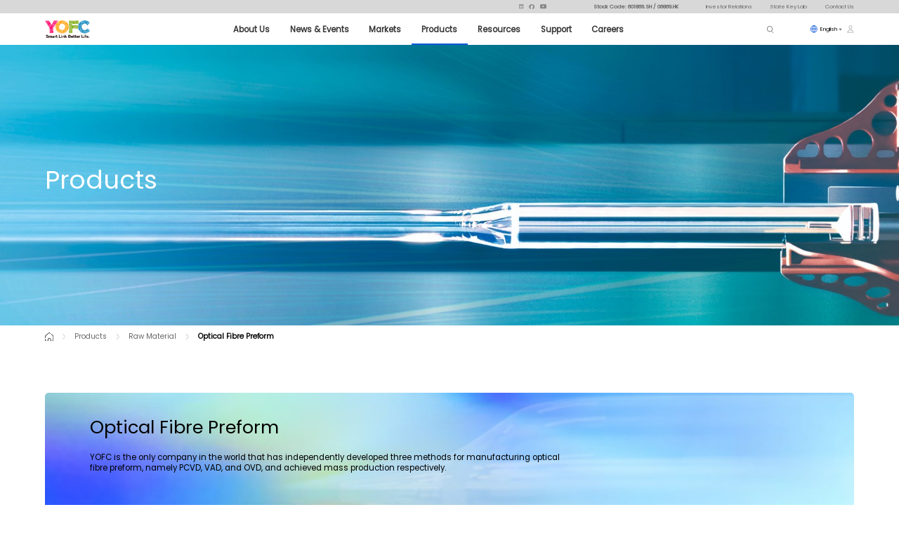

--- FILE ---
content_type: text/html; charset=utf-8
request_url: https://en.yofc.com/list/456.html
body_size: 13429
content:
<!DOCTYPE html>
<html>
<head>
    <!-- Google Tag Manager -->
<!--<script>(function(w,d,s,l,i){w[l]=w[l]||[];w[l].push({'gtm.start':
new Date().getTime(),event:'gtm.js'});var f=d.getElementsByTagName(s)[0],
j=d.createElement(s),dl=l!='dataLayer'?'&l='+l:'';j.async=true;j.src=
'https://www.googletagmanager.com/gtm.js?id='+i+dl;f.parentNode.insertBefore(j,f);
})(window,document,'script','dataLayer','GTM-KKRWRDN');</script>-->
<!-- End Google Tag Manager -->
	<meta charset="utf-8">
	<meta name="renderer" content="webkit">
	<meta http-equiv="X-UA-Compatible" content="IE=edge">
	<meta name="viewport" content="width=device-width,initial-scale=1.0,minimum-scale=1.0,maximum-scale=1.0,user-scalable=no">
	<meta name="format-detection" content="telephone=no">
	<meta name="apple-mobile-web-app-capable" content="yes">
	<meta name="apple-mobile-web-app-status-bar-style" content="black">
	<title>Optical Fibre Preform-YOFC | Smart Link  Better Life</title>
    <meta name="keywords" content="YOFC | Smart Link  Better Life">
    <meta name="description" content="YOFC | Smart Link  Better Life">
    <link rel="icon" type="image/png" href="/theme/2024_images/favicon.ico" sizes="32x32">
	<link rel="stylesheet" href="/theme/2024_css/animate.min.css">
    <link rel="stylesheet" href="/theme/2024_css/jquery.mmenu.all.css">
	<link rel="stylesheet" href="/theme/2024_css/swiper.min.css">
    <link rel="stylesheet" href="/theme/2024_css/common.css">
	<link rel="stylesheet" href="/theme/2024_css/inpage.css">
	<link rel="stylesheet" href="/theme/2024_css/ql_css.css">
	<script src="/theme/2024_js/jquery.min.js"></script>
	<script src="/theme/2024_js/common.js"></script>
	<script src="/theme/2024_js/swiper.min.js"></script>
	<script src="/theme/2024_js/swiper.animate.min.js"></script>
    <script src="/theme/2024_js/jquery.mmenu.min.all.js"></script>
	<script src="/theme/2024_layer/layer.js"></script>
	<script src="/theme/2024_js/wow.min.js"></script>
	<script src="/theme/2024_js/lenis.min.js"></script>
	<style>
		.inpage-banner .info{color: #fff;}
	</style>
<script>
(function record() {
  var xmlHttp = new XMLHttpRequest();
  xmlHttp.onreadystatechange = function() {
    if (xmlHttp.readyState == 4 && xmlHttp.status == 200) {
      var data = xmlHttp.responseText;
    }
  }
  xmlHttp.open("POST", "/index/ajax_record.html", true);
  xmlHttp.setRequestHeader("Content-type", "application/x-www-form-urlencoded");
  var params = "tid=456&aid=0&keyword=&url=https://en.yofc.com/list/456.html&referer=" + document.referrer
  xmlHttp.send(params);
})();
</script></head>
<!--./theme/list_products_yzb.html-->
<body>
    <!-- Google Tag Manager (noscript) -->
<noscript><iframe src="https://www.googletagmanager.com/ns.html?id=GTM-KKRWRDN" height="0" width="0" style="display:none;visibility:hidden"></iframe></noscript>
<!-- End Google Tag Manager (noscript) -->
	<div id="page">
		<script src="/public/js/Lodash/lodash.js"></script>
<!-- header -->
<header class="fz18">
	<div class="top">
		<div class="w1400">
		    <div class="social-share">
				<a class="item" href="https://linkedin.com/company/yangtze-optical-fibre-and-cable" target="_blank">
					<img class="icon linkedin" src="/theme/2024_images/icon_linkedin_colorful.svg" alt="">
				</a>
				<a class="item" href="https://www.facebook.com/Yangtze-Optical-Fibre-and-Cable-Joint-Stock-Limited-Company-1393078170749887/" target="_blank">
					<img class="icon facebook" src="/theme/2024_images/icon_facebook_colorful.svg" alt="">
				</a>
				<a class="item" href="https://www.youtube.com/@YOFC-FiberAndCable" target="_blank">
					<img class="icon youtube" src="/theme/2024_images/icon_youtube_colorful.svg" alt="">
				</a>
			</div>
			<div class="stock">Stock Code: 601869.SH / 06869.HK</div>
			<div class="entrance-links">
				<!--<a class="item" href="/list/27.html">Careers</a>-->
				<a class="item" href="/list/29.html">Investor Relations</a>
				<a class="item" href="/list/36.html">State Key Lab</a>
				<a class="item" href="/list/259.html">Contact Us</a>
			</div>
		</div>
	</div>
	<div class="bottom">
		<div class="w1400">
			<a class="menu-btn" href="#menu"><span></span><span></span><span></span></a>
			<div class="con-l">
				<a class="logo" href="/">
					<img src="/theme/2024_images/logo.png" alt="">
				</a>
			</div>
			<div class="con-m">
				<div class="nav-box" data-lenis-prevent>
					<ul class="nav-1st">
					    <!--<li class="">-->
    					<!--	<a href="/">Home</a>-->
    					<!--</li>-->
    											<li class="">
							<a href="/list/43.html">About Us</a>
														<div class="nav-2nd-full-screen fz18">
								<div class="pic">
									<em style="background-image: url(/theme/2024_images/header_nav_pic_about.jpg);"></em>
								</div>
								<div class="w1400">
                                	<div class="nav-2nd-box">
                                		<ul class="nav-2nd-column">
                                		                                    			<li>
                                				<a  href="/list/164.html">Company Profile</a>
                                				                                			</li>
                                			                                			<li>
                                				<a  href="/list/245.html">Ownership Structure</a>
                                				                                			</li>
                                			                                			<li>
                                				<a  href="/list/217.html">Our Brands</a>
                                				                                			</li>
                                			                                			<li>
                                				<a  href="/list/513.html">Our Business</a>
                                				                                			</li>
                                			                                			<li>
                                				<a  href="/list/218.html">Our Culture</a>
                                				                                			</li>
                                			                                		</ul>
                                		<ul class="nav-2nd-column">
                                		                                    			<li>
                                				<a  href="/list/166.html">Quality Management</a>
                                				                                			</li>
                                			                                			<li>
                                				<a  href="/list/219.html">Organisational Structure </a>
                                				                                			</li>
                                			                                			<li>
                                				<a  href="/list/220.html">Innovation<i class="arrow"></i></a>
                                				                                				<ul class="nav-3rd">
                                					                                					<li><a href="/list/221.html">R&D Center</a></li>
                                					                                					<li><a href="/list/222.html">Intellectual Property</a></li>
                                					                                				</ul>
                                				                                			</li>
                                			                                			<li>
                                				<a  href="/list/514.html">Our History</a>
                                				                                			</li>
                                			                                			<li>
                                				<a  href="/list/225.html">Sustainability<i class="arrow"></i></a>
                                				                                				<ul class="nav-3rd">
                                					                                					<li><a href="/list/226.html">Social Responsibility</a></li>
                                					                                					<li><a href="/list/227.html">Environmental Responsibility</a></li>
                                					                                					<li><a href="/list/228.html">ESG Report</a></li>
                                					                                					<li><a href="https://yofc-oss.oss-cn-beijing.aliyuncs.com/en/upload/20250611/YOFC%20Code%20of%20Business%20Conduct%20for%20Third%20Parties.pdf">Code of Business Conduct for Third Parties</a></li>
                                					                                				</ul>
                                				                                			</li>
                                			                                		</ul>
                                	</div>
                                </div>
							</div>
													</li>
												<li class="">
							<a href="/list/465.html">News & Events</a>
														<div class="nav-2nd-full-screen fz18">
								<div class="pic">
									<em style="background-image: url(/theme/2024_images/header_nav_pic_news.jpg);"></em>
								</div>
								<div class="w1400">
                                	<div class="nav-2nd-box">
                                		<ul class="nav-2nd-column">
                                		                                    			<li>
                                				<a  href="/list/465.html">News & Events Home</a>
                                				                                			</li>
                                			                                			<li>
                                				<a  href="/list/464.html">Events Calendar</a>
                                				                                			</li>
                                			                                			<li>
                                				<a  href="/list/45.html">YOFC News</a>
                                				                                			</li>
                                			                                			<li>
                                				<a  href="/list/212.html">Exhibition Report</a>
                                				                                			</li>
                                			                                		</ul>
                                		<ul class="nav-2nd-column">
                                		                                    			<li>
                                				<a  href="/list/459.html">Webinar</a>
                                				                                			</li>
                                			                                			<li>
                                				<a  href="/list/463.html">Video Library</a>
                                				                                			</li>
                                			                                			<li>
                                				<a  href="/list/184.html">Special Topic</a>
                                				                                			</li>
                                			                                		</ul>
                                	</div>
                                </div>
							</div>
													</li>
												<li class="">
							<a href="/list/517.html">Markets</a>
														<div class="nav-2nd-full-screen fz18">
								<div class="pic">
									<em style="background-image: url(/theme/2024_images/header_nav_pic_markets.jpg);"></em>
								</div>
								<div class="w1400">
                                	<div class="nav-2nd-box">
                                		<ul class="nav-2nd-column">
                                		                                    			<li>
                                				<a  href="/list/527.html">Telecom<i class="arrow"></i></a>
                                				                                				<ul class="nav-3rd">
                                					                                					<li><a href="/list/527.html">Telecom</a></li>
                                					                                					<li><a href="/list/528.html">FTTx</a></li>
                                					                                				</ul>
                                				                                			</li>
                                			                                			<li>
                                				<a  href="/list/529.html">Data communication<i class="arrow"></i></a>
                                				                                				<ul class="nav-3rd">
                                					                                					<li><a href="/list/529.html">Data Center</a></li>
                                					                                				</ul>
                                				                                			</li>
                                			                                			<li>
                                				<a  href="/list/530.html">Transportation<i class="arrow"></i></a>
                                				                                				<ul class="nav-3rd">
                                					                                					<li><a href="/list/530.html">Railway Solution</a></li>
                                					                                				</ul>
                                				                                			</li>
                                			                                			<li>
                                				<a  href="/list/531.html">Industrial Laser<i class="arrow"></i></a>
                                				                                				<ul class="nav-3rd">
                                					                                					<li><a href="/list/531.html">Industrial Laser</a></li>
                                					                                				</ul>
                                				                                			</li>
                                			                                		</ul>
                                		<ul class="nav-2nd-column">
                                		                                    			<li>
                                				<a  href="/list/532.html">Power Grid<i class="arrow"></i></a>
                                				                                				<ul class="nav-3rd">
                                					                                					<li><a href="/list/532.html">Power Cable Solution</a></li>
                                					                                					<li><a href="/list/533.html">Intelligent Industrial Control</a></li>
                                					                                				</ul>
                                				                                			</li>
                                			                                			<li>
                                				<a  href="/list/523.html">Submarine Communication<i class="arrow"></i></a>
                                				                                				<ul class="nav-3rd">
                                					                                					<li><a href="/list/534.html">Submarine Optical Cable</a></li>
                                					                                					<li><a href="/list/535.html">Submarine Cable</a></li>
                                					                                					<li><a href="/list/536.html">Marine Engineering</a></li>
                                					                                				</ul>
                                				                                			</li>
                                			                                			<li>
                                				<a  href="/list/537.html">Consumer<i class="arrow"></i></a>
                                				                                				<ul class="nav-3rd">
                                					                                					<li><a href="/list/537.html">Home Entertainment</a></li>
                                					                                				</ul>
                                				                                			</li>
                                			                                			<li>
                                				<a  href="/list/538.html">Materials<i class="arrow"></i></a>
                                				                                				<ul class="nav-3rd">
                                					                                					<li><a href="/list/538.html">Materials</a></li>
                                					                                				</ul>
                                				                                			</li>
                                			                                		</ul>
                                	</div>
                                </div>
							</div>
													</li>
												<li class="on">
							<a href="/list/17.html">Products</a>
														<div class="nav-2nd-full-screen fz18">
								<div class="pic">
									<em style="background-image: url(/theme/2024_images/header_nav_pic_products.jpg);"></em>
								</div>
								<div class="w1400">
                                	<div class="nav-2nd-box">
                                		<ul class="nav-2nd-column">
                                		                                    			<li>
                                				<a  href="/list/483.html">Cutting-Edge Product<i class="arrow"></i></a>
                                				                                				<ul class="nav-3rd">
                                					                                					<li><a href="/list/484.html">Cutting-Edge Product</a></li>
                                					                                				</ul>
                                				                                			</li>
                                			                                			<li>
                                				<a  href="/list/456.html">Raw Material<i class="arrow"></i></a>
                                				                                				<ul class="nav-3rd">
                                					                                					<li><a href="/list/456.html">Optical Fibre Preform</a></li>
                                					                                					<li><a href="/list/479.html">Coating</a></li>
                                					                                					<li><a href="/list/515.html">Silicon Tetrachloride</a></li>
                                					                                				</ul>
                                				                                			</li>
                                			                                			<li>
                                				<a  href="/list/18.html">Communication Optical Fibre<i class="arrow"></i></a>
                                				                                				<ul class="nav-3rd">
                                					                                					<li><a href="/list/56.html">Single-mode Fibre</a></li>
                                					                                					<li><a href="/list/57.html">Multimode Fibre</a></li>
                                					                                				</ul>
                                				                                			</li>
                                			                                			<li>
                                				<a  href="/list/19.html">Cable Product<i class="arrow"></i></a>
                                				                                				<ul class="nav-3rd">
                                					                                					<li><a href="/list/201.html">Air-blown Micro Cables for C-NET</a></li>
                                					                                					<li><a href="/list/202.html">Optical Cable for Route Shortage</a></li>
                                					                                					<li><a href="/list/203.html">Biologically Protective Optical Cables</a></li>
                                					                                					<li><a href="/list/204.html">Optical Cables for Distributed Base Stations</a></li>
                                					                                					<li><a href="/list/205.html">Optical Cables for Networks in Rural Areas</a></li>
                                					                                					<li><a href="/list/206.html">Optical Cables for Railway Transportation</a></li>
                                					                                					<li><a href="/list/207.html">All-dry Outdoor Optical Cables</a></li>
                                					                                					<li><a href="/list/208.html">Optical Cables for Vertical Wiring in Buildings</a></li>
                                					                                					<li><a href="/list/229.html">OPGW</a></li>
                                					                                				</ul>
                                				                                			</li>
                                			                                			<li>
                                				<a  href="/list/20.html">Specialty Fibre<i class="arrow"></i></a>
                                				                                				<ul class="nav-3rd">
                                					                                					<li><a href="/list/269.html">Specialty Fibres</a></li>
                                					                                					<li><a href="/list/270.html">Specialty Optical Fibre Components and Modules</a></li>
                                					                                					<li><a href="/list/430.html">Specialty Optical Assemblies and Modules</a></li>
                                					                                					<li><a href="/list/505.html">Optical Fibre Sensing System</a></li>
                                					                                				</ul>
                                				                                			</li>
                                			                                		</ul>
                                		<ul class="nav-2nd-column">
                                		                                    			<li>
                                				<a  href="/list/290.html">Submarine Cable<i class="arrow"></i></a>
                                				                                				<ul class="nav-3rd">
                                					                                					<li><a href="/list/291.html">Submarine Fibre-optic Cable Series</a></li>
                                					                                				</ul>
                                				                                			</li>
                                			                                			<li>
                                				<a  href="/list/21.html">Structured Cabling<i class="arrow"></i></a>
                                				                                				<ul class="nav-3rd">
                                					                                					<li><a href="/list/493.html">Data Center Solutions</a></li>
                                					                                					<li><a href="/list/492.html">Copper Structured Cabling Solutions</a></li>
                                					                                					<li><a href="/list/491.html">Fibre Optic Structured Cabling Solutions</a></li>
                                					                                				</ul>
                                				                                			</li>
                                			                                			<li>
                                				<a  href="/list/125.html">Optical Transceiver</a>
                                				                                			</li>
                                			                                			<li>
                                				<a  href="/list/54.html">Coaxial Cable<i class="arrow"></i></a>
                                				                                				<ul class="nav-3rd">
                                					                                					<li><a href="/list/139.html">RF Coaxial Cable</a></li>
                                					                                					<li><a href="/list/152.html">Leaky Coaxial Cable</a></li>
                                					                                					<li><a href="/list/155.html">Accessories for RF Coaxial Cable</a></li>
                                					                                					<li><a href="/list/171.html">Accessories for Leaky Coaxial Cable</a></li>
                                					                                				</ul>
                                				                                			</li>
                                			                                		</ul>
                                	</div>
                                </div>
							</div>
													</li>
												<li class="">
							<a href="/index/dcenter">Resources</a>
														<div class="nav-2nd-full-screen fz18">
								<div class="pic">
									<em style="background-image: url(/theme/2024_images/header_nav_pic_resources.jpg);"></em>
								</div>
								<div class="w1400">
                                	<div class="nav-2nd-box">
                                		<ul class="nav-2nd-column">
                                		                                    			<li>
                                				<a  href="https://en.yofc.com/index/dcenter">Knowledge Center</a>
                                				                                			</li>
                                			                                			<li>
                                				<a  href="/list/420.html">Success Cases</a>
                                				                                			</li>
                                			                                		</ul>
                                		<ul class="nav-2nd-column">
                                		                                    			<li>
                                				<a  href="/list/422.html">Leading Technologies</a>
                                				                                			</li>
                                			                                		</ul>
                                	</div>
                                </div>
							</div>
													</li>
												<li class="">
							<a href="/list/25.html">Support</a>
														<div class="nav-2nd-full-screen fz18">
								<div class="pic">
									<em style="background-image: url(/theme/2024_images/header_nav_pic_support.jpg);"></em>
								</div>
								<div class="w1400">
                                	<div class="nav-2nd-box">
                                		<ul class="nav-2nd-column">
                                		                                    			<li>
                                				<a  href="/list/25.html">Customer Service</a>
                                				                                			</li>
                                			                                		</ul>
                                		<ul class="nav-2nd-column">
                                		                                    			<li>
                                				<a  href="/list/52.html">Sales Network</a>
                                				                                			</li>
                                			                                		</ul>
                                	</div>
                                </div>
							</div>
													</li>
												<li class="">
							<a href="/list/546.html">Careers</a>
													</li>
											</ul>
				</div>
			</div>
			<div class="con-r">
				<div class="search-btn"></div>
				<div class="language-select">
					<div class="name"><img class="icon" src="/theme/2024_images/icon_language_blue.svg" alt=""><i>English</i></div>
					<ul class="list">
						<li><a href="https://www.yofc.com/" target="_blank">简体中文</a></li>
						<li><a href="https://www.yofc.com?tran=t" target="_blank">繁体中文</a></li>
						<!--<li><a href="https://en.yofc.com/" target="_blank">English</a></li>-->
						<li><a href="http://sp.yofc.com/" target="_blank">Español</a></li>
						<li><a href="http://fr.yofc.com/" target="_blank">Français</a></li>
						<li><a href="http://pt.yofc.com/" target="_blank">Portuguese</a></li>
					</ul>
				</div>
								<a class="login-btn" href="/index/nlogin/s/L2xpc3QvNDU2Lmh0bWw%3D.html">
				    <img class="icon" src="/theme/2024_images/icon_user_gray.svg" alt="">
				</a>
							</div>
		</div>
	</div>
</header>
<script>
function logout(){
	layer.load(1, {
	  shade: [0.1,'#fff'] //0.1透明度的白色背景
	});
	$.ajax({
	"type": "post",
	"url": "/ucenter/logout.html",			
	"success": function (e) {
		if(e ==1){
			location.reload();
		}else{
			layer.msg('Failed to log out, please try again later!');
		}				
	}
	})
}
	//PC导航
	$('.nav-1st > li').on('mouseenter',function(){
		if($(this).children('.nav-2nd').children('li').length != 0){
			$(this).children('.nav-2nd').stop().slideDown(100);
		}
		if($(this).children('.nav-2nd-full-screen').length != 0){
			$(this).children('.nav-2nd-full-screen').stop().slideDown(300);
		}
	})
	$('.nav-1st > li').on('mouseleave',function(){
		$(this).children('.nav-2nd').stop().slideUp(100);
		$(this).children('.nav-2nd-full-screen').stop().slideUp(300);
	})

	//导航二,三级导航展开判断
	$('.nav-2nd-box .nav-2nd-column > li').hover(
		function(){
			let this_nav_3rd = $(this).find('.nav-3rd');
			let this_nav_2nd = $(this).parent('.nav-2nd-column');
			if(this_nav_3rd.length > 0){
				this_nav_2nd.addClass('open');
			}
		},
		function(){
			let this_nav_2nd = $(this).parents('.nav-2nd-column');
			this_nav_2nd.removeClass('open');
		}
	)

	//滚动一定距离后，头部区域改变样式
	$(window).on('scroll',function(){
		var scroll = $(this).scrollTop();
		if(scroll > 0){
			$('header').addClass('fixed');
		}else if(scroll == 0){
			$('header').removeClass('fixed');
		}
	});
</script>

<!-- 手机侧边菜单 -->
<nav id="menu" style="display: none;">
	<ul>
		<li>
			<a href="javarscript:;"><img class="icon" src="/theme/2024_images/icon_language.svg" alt="">Language</a>
			<ul>
				<li><a href="https://www.yofc.com/" target="_blank">简体中文</a></li>
				<li><a href="https://www.yofc.com?tran=t" target="_blank">繁体中文</a></li>
				<!--<li><a href="https://en.yofc.com/" target="_blank">English</a></li>-->
				<li><a href="http://sp.yofc.com/" target="_blank">Español</a></li>
				<li><a href="http://fr.yofc.com/" target="_blank">Français</a></li>
				<li><a href="http://pt.yofc.com/" target="_blank">Portuguese</a></li>
			</ul>
		</li>
		<li>
			<a href="/">Home</a>
		</li>
        		<li>
			<a  href="/list/43.html">About Us</a>
						<ul>
								<li>
					<a  href="/list/164.html">Company Profile</a>
					<!-- Financial Reports [32] 不显示三级栏目 -->
									</li>
								<li>
					<a  href="/list/245.html">Ownership Structure</a>
					<!-- Financial Reports [32] 不显示三级栏目 -->
									</li>
								<li>
					<a  href="/list/217.html">Our Brands</a>
					<!-- Financial Reports [32] 不显示三级栏目 -->
									</li>
								<li>
					<a  href="/list/513.html">Our Business</a>
					<!-- Financial Reports [32] 不显示三级栏目 -->
									</li>
								<li>
					<a  href="/list/218.html">Our Culture</a>
					<!-- Financial Reports [32] 不显示三级栏目 -->
									</li>
								<li>
					<a  href="/list/166.html">Quality Management</a>
					<!-- Financial Reports [32] 不显示三级栏目 -->
									</li>
								<li>
					<a  href="/list/219.html">Organisational Structure </a>
					<!-- Financial Reports [32] 不显示三级栏目 -->
									</li>
								<li>
					<a  href="/list/220.html">Innovation</a>
					<!-- Financial Reports [32] 不显示三级栏目 -->
										<ul>
												<li>
							<a  href="/list/221.html">R&D Center</a>
							<!-- Social Responsibility [226] 显示四级栏目 -->
													</li>
												<li>
							<a  href="/list/222.html">Intellectual Property</a>
							<!-- Social Responsibility [226] 显示四级栏目 -->
													</li>
											</ul>
									</li>
								<li>
					<a  href="/list/514.html">Our History</a>
					<!-- Financial Reports [32] 不显示三级栏目 -->
									</li>
								<li>
					<a  href="/list/225.html">Sustainability</a>
					<!-- Financial Reports [32] 不显示三级栏目 -->
										<ul>
												<li>
							<a  href="/list/226.html">Social Responsibility</a>
							<!-- Social Responsibility [226] 显示四级栏目 -->
														<ul>
																<li><a  href="/list/466.html">Social Contributions</a></li>
																<li><a  href="/list/467.html">Employee Care</a></li>
																<li><a  href="/list/468.html">Sustainable Procurement</a></li>
																<li><a  href="/list/542.html">Anti-corruption and Anti-bribery</a></li>
															</ul>
													</li>
												<li>
							<a  href="/list/227.html">Environmental Responsibility</a>
							<!-- Social Responsibility [226] 显示四级栏目 -->
													</li>
												<li>
							<a  href="/list/228.html">ESG Report</a>
							<!-- Social Responsibility [226] 显示四级栏目 -->
													</li>
												<li>
							<a  href="https://yofc-oss.oss-cn-beijing.aliyuncs.com/en/upload/20250611/YOFC%20Code%20of%20Business%20Conduct%20for%20Third%20Parties.pdf">Code of Business Conduct for Third Parties</a>
							<!-- Social Responsibility [226] 显示四级栏目 -->
													</li>
											</ul>
									</li>
							</ul>
					</li>
				<li>
			<a  href="/list/465.html">News & Events</a>
						<ul>
								<li>
					<a  href="/list/465.html">News & Events Home</a>
					<!-- Financial Reports [32] 不显示三级栏目 -->
									</li>
								<li>
					<a  href="/list/464.html">Events Calendar</a>
					<!-- Financial Reports [32] 不显示三级栏目 -->
									</li>
								<li>
					<a  href="/list/45.html">YOFC News</a>
					<!-- Financial Reports [32] 不显示三级栏目 -->
									</li>
								<li>
					<a  href="/list/212.html">Exhibition Report</a>
					<!-- Financial Reports [32] 不显示三级栏目 -->
									</li>
								<li>
					<a  href="/list/459.html">Webinar</a>
					<!-- Financial Reports [32] 不显示三级栏目 -->
									</li>
								<li>
					<a  href="/list/463.html">Video Library</a>
					<!-- Financial Reports [32] 不显示三级栏目 -->
									</li>
								<li>
					<a  href="/list/184.html">Special Topic</a>
					<!-- Financial Reports [32] 不显示三级栏目 -->
									</li>
							</ul>
					</li>
				<li>
			<a  href="/list/517.html">Markets</a>
						<ul>
								<li>
					<a  href="/list/527.html">Telecom</a>
					<!-- Financial Reports [32] 不显示三级栏目 -->
										<ul>
												<li>
							<a  href="/list/527.html">Telecom</a>
							<!-- Social Responsibility [226] 显示四级栏目 -->
													</li>
												<li>
							<a  href="/list/528.html">FTTx</a>
							<!-- Social Responsibility [226] 显示四级栏目 -->
													</li>
											</ul>
									</li>
								<li>
					<a  href="/list/529.html">Data communication</a>
					<!-- Financial Reports [32] 不显示三级栏目 -->
										<ul>
												<li>
							<a  href="/list/529.html">Data Center</a>
							<!-- Social Responsibility [226] 显示四级栏目 -->
													</li>
											</ul>
									</li>
								<li>
					<a  href="/list/530.html">Transportation</a>
					<!-- Financial Reports [32] 不显示三级栏目 -->
										<ul>
												<li>
							<a  href="/list/530.html">Railway Solution</a>
							<!-- Social Responsibility [226] 显示四级栏目 -->
													</li>
											</ul>
									</li>
								<li>
					<a  href="/list/531.html">Industrial Laser</a>
					<!-- Financial Reports [32] 不显示三级栏目 -->
										<ul>
												<li>
							<a  href="/list/531.html">Industrial Laser</a>
							<!-- Social Responsibility [226] 显示四级栏目 -->
													</li>
											</ul>
									</li>
								<li>
					<a  href="/list/532.html">Power Grid</a>
					<!-- Financial Reports [32] 不显示三级栏目 -->
										<ul>
												<li>
							<a  href="/list/532.html">Power Cable Solution</a>
							<!-- Social Responsibility [226] 显示四级栏目 -->
													</li>
												<li>
							<a  href="/list/533.html">Intelligent Industrial Control</a>
							<!-- Social Responsibility [226] 显示四级栏目 -->
													</li>
											</ul>
									</li>
								<li>
					<a  href="/list/523.html">Submarine Communication</a>
					<!-- Financial Reports [32] 不显示三级栏目 -->
										<ul>
												<li>
							<a  href="/list/534.html">Submarine Optical Cable</a>
							<!-- Social Responsibility [226] 显示四级栏目 -->
													</li>
												<li>
							<a  href="/list/535.html">Submarine Cable</a>
							<!-- Social Responsibility [226] 显示四级栏目 -->
													</li>
												<li>
							<a  href="/list/536.html">Marine Engineering</a>
							<!-- Social Responsibility [226] 显示四级栏目 -->
													</li>
											</ul>
									</li>
								<li>
					<a  href="/list/537.html">Consumer</a>
					<!-- Financial Reports [32] 不显示三级栏目 -->
										<ul>
												<li>
							<a  href="/list/537.html">Home Entertainment</a>
							<!-- Social Responsibility [226] 显示四级栏目 -->
													</li>
											</ul>
									</li>
								<li>
					<a  href="/list/538.html">Materials</a>
					<!-- Financial Reports [32] 不显示三级栏目 -->
										<ul>
												<li>
							<a  href="/list/538.html">Materials</a>
							<!-- Social Responsibility [226] 显示四级栏目 -->
													</li>
											</ul>
									</li>
							</ul>
					</li>
				<li>
			<a  href="/list/17.html">Products</a>
						<ul>
								<li>
					<a  href="/list/483.html">Cutting-Edge Product</a>
					<!-- Financial Reports [32] 不显示三级栏目 -->
										<ul>
												<li>
							<a  href="/list/484.html">Cutting-Edge Product</a>
							<!-- Social Responsibility [226] 显示四级栏目 -->
													</li>
											</ul>
									</li>
								<li>
					<a  href="/list/456.html">Raw Material</a>
					<!-- Financial Reports [32] 不显示三级栏目 -->
										<ul>
												<li>
							<a  href="/list/456.html">Optical Fibre Preform</a>
							<!-- Social Responsibility [226] 显示四级栏目 -->
													</li>
												<li>
							<a  href="/list/479.html">Coating</a>
							<!-- Social Responsibility [226] 显示四级栏目 -->
													</li>
												<li>
							<a  href="/list/515.html">Silicon Tetrachloride</a>
							<!-- Social Responsibility [226] 显示四级栏目 -->
													</li>
											</ul>
									</li>
								<li>
					<a  href="/list/18.html">Communication Optical Fibre</a>
					<!-- Financial Reports [32] 不显示三级栏目 -->
										<ul>
												<li>
							<a  href="/list/56.html">Single-mode Fibre</a>
							<!-- Social Responsibility [226] 显示四级栏目 -->
													</li>
												<li>
							<a  href="/list/57.html">Multimode Fibre</a>
							<!-- Social Responsibility [226] 显示四级栏目 -->
													</li>
											</ul>
									</li>
								<li>
					<a  href="/list/19.html">Cable Product</a>
					<!-- Financial Reports [32] 不显示三级栏目 -->
										<ul>
												<li>
							<a  href="/list/201.html">Air-blown Micro Cables for C-NET</a>
							<!-- Social Responsibility [226] 显示四级栏目 -->
													</li>
												<li>
							<a  href="/list/202.html">Optical Cable for Route Shortage</a>
							<!-- Social Responsibility [226] 显示四级栏目 -->
													</li>
												<li>
							<a  href="/list/203.html">Biologically Protective Optical Cables</a>
							<!-- Social Responsibility [226] 显示四级栏目 -->
													</li>
												<li>
							<a  href="/list/204.html">Optical Cables for Distributed Base Stations</a>
							<!-- Social Responsibility [226] 显示四级栏目 -->
													</li>
												<li>
							<a  href="/list/205.html">Optical Cables for Networks in Rural Areas</a>
							<!-- Social Responsibility [226] 显示四级栏目 -->
													</li>
												<li>
							<a  href="/list/206.html">Optical Cables for Railway Transportation</a>
							<!-- Social Responsibility [226] 显示四级栏目 -->
													</li>
												<li>
							<a  href="/list/207.html">All-dry Outdoor Optical Cables</a>
							<!-- Social Responsibility [226] 显示四级栏目 -->
													</li>
												<li>
							<a  href="/list/208.html">Optical Cables for Vertical Wiring in Buildings</a>
							<!-- Social Responsibility [226] 显示四级栏目 -->
													</li>
												<li>
							<a  href="/list/229.html">OPGW</a>
							<!-- Social Responsibility [226] 显示四级栏目 -->
													</li>
											</ul>
									</li>
								<li>
					<a  href="/list/20.html">Specialty Fibre</a>
					<!-- Financial Reports [32] 不显示三级栏目 -->
										<ul>
												<li>
							<a  href="/list/269.html">Specialty Fibres</a>
							<!-- Social Responsibility [226] 显示四级栏目 -->
													</li>
												<li>
							<a  href="/list/270.html">Specialty Optical Fibre Components and Modules</a>
							<!-- Social Responsibility [226] 显示四级栏目 -->
													</li>
												<li>
							<a  href="/list/430.html">Specialty Optical Assemblies and Modules</a>
							<!-- Social Responsibility [226] 显示四级栏目 -->
													</li>
												<li>
							<a  href="/list/505.html">Optical Fibre Sensing System</a>
							<!-- Social Responsibility [226] 显示四级栏目 -->
													</li>
											</ul>
									</li>
								<li>
					<a  href="/list/290.html">Submarine Cable</a>
					<!-- Financial Reports [32] 不显示三级栏目 -->
										<ul>
												<li>
							<a  href="/list/291.html">Submarine Fibre-optic Cable Series</a>
							<!-- Social Responsibility [226] 显示四级栏目 -->
													</li>
											</ul>
									</li>
								<li>
					<a  href="/list/21.html">Structured Cabling</a>
					<!-- Financial Reports [32] 不显示三级栏目 -->
										<ul>
												<li>
							<a  href="/list/493.html">Data Center Solutions</a>
							<!-- Social Responsibility [226] 显示四级栏目 -->
													</li>
												<li>
							<a  href="/list/492.html">Copper Structured Cabling Solutions</a>
							<!-- Social Responsibility [226] 显示四级栏目 -->
													</li>
												<li>
							<a  href="/list/491.html">Fibre Optic Structured Cabling Solutions</a>
							<!-- Social Responsibility [226] 显示四级栏目 -->
													</li>
											</ul>
									</li>
								<li>
					<a  href="/list/125.html">Optical Transceiver</a>
					<!-- Financial Reports [32] 不显示三级栏目 -->
									</li>
								<li>
					<a  href="/list/54.html">Coaxial Cable</a>
					<!-- Financial Reports [32] 不显示三级栏目 -->
										<ul>
												<li>
							<a  href="/list/139.html">RF Coaxial Cable</a>
							<!-- Social Responsibility [226] 显示四级栏目 -->
													</li>
												<li>
							<a  href="/list/152.html">Leaky Coaxial Cable</a>
							<!-- Social Responsibility [226] 显示四级栏目 -->
													</li>
												<li>
							<a  href="/list/155.html">Accessories for RF Coaxial Cable</a>
							<!-- Social Responsibility [226] 显示四级栏目 -->
													</li>
												<li>
							<a  href="/list/171.html">Accessories for Leaky Coaxial Cable</a>
							<!-- Social Responsibility [226] 显示四级栏目 -->
													</li>
											</ul>
									</li>
							</ul>
					</li>
				<li>
			<a  href="/index/dcenter">Resources</a>
						<ul>
								<li>
					<a  href="https://en.yofc.com/index/dcenter">Knowledge Center</a>
					<!-- Financial Reports [32] 不显示三级栏目 -->
									</li>
								<li>
					<a  href="/list/420.html">Success Cases</a>
					<!-- Financial Reports [32] 不显示三级栏目 -->
									</li>
								<li>
					<a  href="/list/422.html">Leading Technologies</a>
					<!-- Financial Reports [32] 不显示三级栏目 -->
									</li>
							</ul>
					</li>
				<li>
			<a  href="/list/25.html">Support</a>
						<ul>
								<li>
					<a  href="/list/25.html">Customer Service</a>
					<!-- Financial Reports [32] 不显示三级栏目 -->
									</li>
								<li>
					<a  href="/list/52.html">Sales Network</a>
					<!-- Financial Reports [32] 不显示三级栏目 -->
									</li>
							</ul>
					</li>
				<li>
			<a  href="/list/546.html">Careers</a>
						<ul>
								<li>
					<a  href="/list/546.html">Social Recruitment</a>
					<!-- Financial Reports [32] 不显示三级栏目 -->
									</li>
								<li>
					<a  href="/list/27.html">Why YOFC</a>
					<!-- Financial Reports [32] 不显示三级栏目 -->
									</li>
								<li>
					<a  href="/list/238.html">What We Offer</a>
					<!-- Financial Reports [32] 不显示三级栏目 -->
										<ul>
												<li>
							<a  href="/list/238.html">Training Mechanism</a>
							<!-- Social Responsibility [226] 显示四级栏目 -->
													</li>
												<li>
							<a  href="/list/239.html">Motivation Mechanism</a>
							<!-- Social Responsibility [226] 显示四级栏目 -->
													</li>
											</ul>
									</li>
								<li>
					<a  href="/list/216.html">Meet Our People</a>
					<!-- Financial Reports [32] 不显示三级栏目 -->
									</li>
							</ul>
					</li>
				<li>
			<a  href="/list/29.html">Investor Relations</a>
						<ul>
								<li>
					<a  href="/list/126.html">Corporate Governance</a>
					<!-- Financial Reports [32] 不显示三级栏目 -->
										<ul>
												<li>
							<a  href="/list/126.html">CG Introduction</a>
							<!-- Social Responsibility [226] 显示四级栏目 -->
													</li>
												<li>
							<a  href="/list/127.html">Shareholders’ General Meeting</a>
							<!-- Social Responsibility [226] 显示四级栏目 -->
													</li>
												<li>
							<a  href="/list/128.html">Board of Directors</a>
							<!-- Social Responsibility [226] 显示四级栏目 -->
													</li>
												<li>
							<a  href="/list/129.html">Board of Supervisors</a>
							<!-- Social Responsibility [226] 显示四级栏目 -->
													</li>
												<li>
							<a  href="/list/130.html">Rules & Regulations</a>
							<!-- Social Responsibility [226] 显示四级栏目 -->
													</li>
											</ul>
									</li>
								<li>
					<a  href="/list/131.html">Equity Information</a>
					<!-- Financial Reports [32] 不显示三级栏目 -->
										<ul>
												<li>
							<a  href="/list/131.html">H Share</a>
							<!-- Social Responsibility [226] 显示四级栏目 -->
													</li>
												<li>
							<a  href="/list/132.html">A Share</a>
							<!-- Social Responsibility [226] 显示四级栏目 -->
													</li>
											</ul>
									</li>
								<li>
					<a  href="/list/32.html">Financial Reports</a>
					<!-- Financial Reports [32] 不显示三级栏目 -->
									</li>
								<li>
					<a  href="/list/33.html">Announcements</a>
					<!-- Financial Reports [32] 不显示三级栏目 -->
									</li>
								<li>
					<a  href="/list/138.html">Investors' Activities</a>
					<!-- Financial Reports [32] 不显示三级栏目 -->
										<ul>
												<li>
							<a  href="/list/138.html">Subscribe</a>
							<!-- Social Responsibility [226] 显示四级栏目 -->
													</li>
											</ul>
									</li>
								<li>
					<a  href="/list/35.html">Contact Us</a>
					<!-- Financial Reports [32] 不显示三级栏目 -->
									</li>
							</ul>
					</li>
				<li>
			<a  href="/list/36.html">State Key Lab</a>
						<ul>
								<li>
					<a  href="/list/37.html">Lab Profile</a>
					<!-- Financial Reports [32] 不显示三级栏目 -->
									</li>
								<li>
					<a  href="/list/38.html">Research Orientation</a>
					<!-- Financial Reports [32] 不显示三级栏目 -->
									</li>
								<li>
					<a  href="/list/39.html">Research Platform</a>
					<!-- Financial Reports [32] 不显示三级栏目 -->
									</li>
								<li>
					<a  href="/list/40.html">Open Subjects</a>
					<!-- Financial Reports [32] 不显示三级栏目 -->
									</li>
								<li>
					<a  href="/list/41.html">Latest Trends</a>
					<!-- Financial Reports [32] 不显示三级栏目 -->
									</li>
								<li>
					<a  href="/list/42.html">Postdoctors Workstation</a>
					<!-- Financial Reports [32] 不显示三级栏目 -->
									</li>
							</ul>
					</li>
				<li>
			<a  href="/list/256.html">Site Map</a>
					</li>
				<li>
			<a  href="/list/257.html">Legal Notes</a>
					</li>
				<li>
			<a  href="/list/259.html">Contact Us</a>
					</li>
			</ul>
</nav>

<!-- 头部搜索栏 -->
<div class="header-search-box fz16">
	<div class="w1400">
		<div class="close-btn">×</div>
		<form class="search-wrap" action="/index/keysearch.html" onsubmit="return checktopsearchForm();">
			<input class="input-text fz18 ksearch" type="search"  id="topsearchinput" name="keyword" value="" autocomplete='off' placeholder="Enter keywords to search"><em class="line"></em>
			<ul class="list noinput">
				<div class="name">History Search</div>
							</ul>
			<ul class="list hasinput"></ul>
		</form>
		<div class="hot-words">
			<span class="name">HOT:</span>
						<a href="/index/keysearch.html?keyword=5G">5G</a>
						<a href="/index/keysearch.html?keyword=FarBand">FarBand</a>
					</div>
	</div>
</div>
<script>
	function checktopsearchForm(){
		var keyword = $("#topsearchinput").val();
		if(keyword ==''){
			$("#topsearchinput").focus();return false;
		}
	}

	//头部搜索栏，展开&收起
	$('.search-btn').on('click',function(){
		$('.header-search-box').addClass('open');
	})
	$('.header-search-box .close-btn').on('click',function(){
		$('.header-search-box').removeClass('open');
	})
	//搜索区，搜索结果列表显示&隐藏
	$('.search-wrap .input-text').on('focus',function(){
		var inputValue = $(this).val();
		if(inputValue.length == 0){
			//没有输入的情况下展示历史搜索记录
			var historyKeywrod = '';
			if(historyKeywrod){
				$(this).parent().children('.noinput').slideDown(100);
			}
		}
	})
	
	//$(".search-wrap .input-text").on('blur',function(){
	//	$(this).parent().children('.list').slideUp(100);
	//})
	
	$('.search-wrap').on('click',function(){
		event.stopPropagation();  //阻止点击事件冒泡
	})
	$(document).on('click',function(){
		$('.search-wrap .list').slideUp(100);
	})
	
	//有搜索内容时，边输入边搜索
	$('.ksearch').on('input propertychange', _.debounce(ajaxGetKeyword, 400));
	function ajaxGetKeyword(){
		var html = '';
        searchval = $.trim($("input[name='keyword']").val());
        var postUrl = "/index/ajaxgetkeyword.html";
        if(searchval !== ''){
			//有搜索内容时，开始ajax搜索
			$.ajax({
				"type": "post",
				"url": postUrl,
				"data": {'searchval':searchval},				
				"success": function (data) {
					console.log(data);
					if(data !=''){
						$('.hasinput').html(data);
						
						$('.noinput').slideUp(100);
						$('.hasinput').slideDown(100);
					}else{
						$('.hasinput').html('');
						$('.noinput').slideUp(100);
						$('.hasinput').slideUp(100);
					}
				}
			});
        }else{
		   $('.hasinput').slideUp(100);
           $('.noinput').slideDown(100);
		}
	}
	
	//$('.search-wrap .input-text').on('input propertychange',function(){
	//	var inputValue = $(this).val();
	//	if(inputValue.length > 0){
	//		$(this).parent().children('.list').slideDown(100);
	//	}else{
	//		$(this).parent().children('.list').slideUp(100);
	//	}
	//})

</script>
		
		<div class="inpage-banner">
			<div class="bg" style="background-image: url(/theme/2024_images/inpage_banner_product2.jpg)"></div>
			<div class="w1400">
				<div class="info">
					<h1 class="tit fz56">Products</h1>
				</div>
			</div>
		</div>

		<div class="inpage-nav-wrap">
	<div class="top">
		<div class="w1400">
			<div class="bread fz16">
	<img class="icon icon-home" src="/theme/2024_images/icon_home.svg" alt="" style="cursor:pointer">
	<a href="/list/17.html">Products</a><a href="/list/456.html">Raw Material</a><a href="/list/456.html">Optical Fibre Preform</a></div>
<script>
    $('.icon-home').click(function(){
        location="/"
    })
</script>
		</div>
	</div>
	
		<div class="middle">
		<div class="w1400">
			<div class="top-sub-nav nav-1st-sub">
			    				<a class="item" href="/list/483.html">Cutting-Edge Product</a>
								<a class="item" href="/list/456.html">Raw Material</a>
								<a class="item" href="/list/18.html">Communication Optical Fibre</a>
								<a class="item" href="/list/19.html">Cable Product</a>
								<a class="item" href="/list/20.html">Specialty Fibre</a>
								<a class="item" href="/list/290.html">Submarine Cable</a>
								<a class="item" href="/list/21.html">Structured Cabling</a>
								<a class="item" href="/list/125.html">Optical Transceiver</a>
								<a class="item" href="/list/54.html">Coaxial Cable</a>
							</div>
			<!-- 只有Social Responsibility[226]有四级栏目 -->
						<div class="top-sub-nav nav-3rd-sub">
			    				<a class="item" href="/list/456.html">Optical Fibre Preform</a>
								<a class="item" href="/list/479.html">Coating</a>
								<a class="item" href="/list/515.html">Silicon Tetrachloride</a>
							</div>
						
		</div>
	</div>
	
	<div class="bottom">
		<div class="w1400">
			<!--<div class="top-nav-swiper-box">
				<div class="top-nav-swiper fz18">
					<div class="swiper-wrapper">
					    						<div class="swiper-slide">
							<a href="/list/483.html">Cutting-Edge Product</a>
						</div>
												<div class="swiper-slide on">
							<a href="/list/456.html">Raw Material</a>
						</div>
												<div class="swiper-slide">
							<a href="/list/18.html">Communication Optical Fibre</a>
						</div>
												<div class="swiper-slide">
							<a href="/list/19.html">Cable Product</a>
						</div>
												<div class="swiper-slide">
							<a href="/list/20.html">Specialty Fibre</a>
						</div>
												<div class="swiper-slide">
							<a href="/list/290.html">Submarine Cable</a>
						</div>
												<div class="swiper-slide">
							<a href="/list/21.html">Structured Cabling</a>
						</div>
												<div class="swiper-slide">
							<a href="/list/125.html">Optical Transceiver</a>
						</div>
												<div class="swiper-slide">
							<a href="/list/54.html">Coaxial Cable</a>
						</div>
											</div>
				</div>
				<div class="btn prev-btn"></div>
				<div class="btn next-btn"></div>
			</div>-->
			<!--{#if $fatherInfo && $fatherInfo['pid']!=0}-->
			
			<!-- 这些栏目默认展开子栏目 -->
					</div>
	</div>
</div>
<script>
	//头部导航栏
	var topNavSwiper = new Swiper ('.top-nav-swiper', {
		slidesPerView: 6,
		speed: 800,
		spaceBetween: 0,
		threshold: 20,
		navigation: {
			nextEl: '.top-nav-swiper-box .next-btn',
			prevEl: '.top-nav-swiper-box .prev-btn',
		},
	})
	
	let topNavSwiperSlideLength = $('.top-nav-swiper .swiper-slide').length;

	if(topNavSwiperSlideLength > 6){
		//若swiper-slide个数大于6时，为避免最后一个无法点击，添加一个空swiper-slide到最后
		topNavSwiper.appendSlide('<div class="swiper-slide"></div>');
	}else{
		$('.top-nav-swiper').addClass('no-mask');
	}
	
	function topNavSlideTo(swiperName,index){
		swiperName.slideTo(index);
	}
	for(let i = 0; i < $('.top-nav-swiper .swiper-slide').length; i++){
		if($('.top-nav-swiper .swiper-slide').eq(i).hasClass('on')){
			topNavSlideTo(topNavSwiper,i);
		}
	}
	
	//面包屑导航，子栏目展开&收起
	$('.inpage-nav-wrap .bread a').on('mouseenter',function(){
		let i = $(this).index();
		$('.inpage-nav-wrap .middle .top-sub-nav').eq(i-1).addClass('show').siblings().removeClass('show');
	})
	$('.inpage-nav-wrap .bread a').on('mouseleave',function(e){
		let relatedTarget = $(e.relatedTarget);
		if(!relatedTarget.hasClass('item')){
			$('.inpage-nav-wrap .middle .top-sub-nav').removeClass('show');
		}
	})
	$('.inpage-nav-wrap .middle').on('mouseleave',function(){
		$('.inpage-nav-wrap .middle .top-sub-nav').removeClass('show');
	})
</script>
		
		<div class="inpage-container yzb-page">
			<div class="part1">
				<div class="w1400">
					<div class="product-type-intro" style="background-image: url(/theme/2024_images/yzb_top_intro_bg.jpg);">
						<div class="tit fz40">Optical Fibre Preform</div>
						<div class="txt fz18">YOFC is the only company in the world that has independently developed three methods for manufacturing optical fibre preform, namely PCVD, VAD, and OVD, and achieved mass production respectively.</div>
					</div>
				</div>
			</div>
			<div class="part2">
				<div class="w1400">
					<div class="con-l">
						<div class="inpage-title">
							<div class="name fz40">Product Characteristics</div>
						</div>
						<img class="icon" src="/theme/2024_images/icon_yzb_page_title.svg" alt="">
					</div>
					<div class="con-r">
						<ul class="folding-list">
							<li class="open">
								<div class="title">
									<div class="name fz40">Dimension</div>
									<div class="fold-btn"></div>
								</div>
								<div class="content">
									<div class="yzb-character-info">
										<div class="con-l">
											<div class="pic"><em style="background-image: url(/theme/2024_images/yzb_img1.jpg);"></em></div>
										</div>
										<div class="con-r">
											<div class="txt">YOFC is one of the main suppliers of preforms in the world with different categories like G.652 and G.657 preforms and dimensions as follows:</div>
											<div class="table-scroll-box">
												<table>
													<tr class="title">
														<td></td>
														<td>Diameter</td>
														<td>Length</td>
													</tr>
													<tr>
														<td>Typical</td>
														<td>150/180/200mm</td>
														<td>1500mm~3000mm</td>
													</tr>
													<tr>
														<td>Customized</td>
														<td>80mm~190mm</td>
														<td>1000mm~3000mm</td>
													</tr>
												</table>
											</div>
										</div>
									</div>
								</div>
							</li>
							<li>
								<div class="title">
									<div class="name fz40">Quality</div>
									<div class="fold-btn"></div>
								</div>
								<div class="content">
									<div class="yzb-character-info">
										<div class="txt">High efficiency and output ratio, customized dimension, low attenuation, and uniform MFD and dispersion properties.</div>
									</div>
								</div>
							</li>
							<li>
								<div class="title">
									<div class="name fz40">Service</div>
									<div class="fold-btn"></div>
								</div>
								<div class="content">
									<div class="yzb-character-info">
										<div class="txt">YOFC always provides technical support to help customers to optimize the utilization ratio of preform by decades of manufacturing experiences in the industry.</div>
									</div>
								</div>
							</li>
						</ul>
					</div>
				</div>
			</div>
			<div class="part3">
				<div class="yzb-video-info-swiper">
					<div class="swiper-wrapper">
						<div class="swiper-slide">
							<div class="wrap">
								<div class="title fz40">Plasma Chemical Vapor<br> Deposition(PCVD)</div>
								<div class="pic video-box" data-video="https://yofc-oss.oss-cn-beijing.aliyuncs.com/en/upload/20201231/PCVD%20%20Process.mp4">
									<em style="background-image: url(/theme/2024_images/video_cover_PCVD.jpg);"></em>
									<div class="video-info">
										<div class="tit fz56">How PCVD Works</div>
										<div class="txt">Plasma Chemical Vapor Deposition</div>
										<div class="tips">Watch the video</div>
									</div>
								</div>
								<div class="intro">PCVD is a plasma chemical vapor deposition process, where microwave is used to excite raw-material gas inside quartz substrate tube into plasma state, then chemical vapor deposition proceeds to form a homogeneous transparent glass layer on the inner wall of the tube, and eventually the tube with depositions is collapsed into a solid core rod through heating and negative pressure. PCVD has inherent advantages such as the precision control and high raw material utilization with regard to optical fibre preforms, and thus is more suitable for the production of core rods for optical fibre preforms with complex RI profile and higher technical requirements.</div>
							</div>
						</div>
						<div class="swiper-slide">
							<div class="wrap">
								<div class="title fz40">Vapor Axial Deposition(VAD)</div>
								<div class="pic video-box" data-video="https://yofc-oss.oss-cn-beijing.aliyuncs.com/en/upload/20201231/VAD%20Process.mp4">
									<em style="background-image: url(/theme/2024_images/video_cover_VAD.jpg);"></em>
									<div class="video-info">
										<div class="tit fz56">How VAD Works</div>
										<div class="txt">Vapor Axial Deposition</div>
										<div class="tips">Watch the video</div>
									</div>
								</div>
								<div class="intro">VAD is a vapor axial deposition process, where oxyhydrogen flame is used as the heat source to transform raw-material gas into glass powder, then the powder is dehydrated and sintered at high temperature to obtain a uniform, transparent master core rod, and eventually VAD core rod in proper size is formed through heating and stretching. Due to its high deposition rate and flexible doping control, VAD is superior in producing core rods for single-mode optical fibre preforms with simple RI profile.</div>
							</div>
						</div>
						<div class="swiper-slide">
							<div class="wrap">
								<div class="title fz40">Outside Vapor<br> Deposition(OVD)</div>
								<div class="pic video-box" data-video="https://yofc-oss.oss-cn-beijing.aliyuncs.com/en/upload/20201231/OVD%20%20Process.mp4">
									<em style="background-image: url(/theme/2024_images/video_cover_OVD.jpg);"></em>
									<div class="video-info">
										<div class="tit fz56">How OVD Works</div>
										<div class="txt">Outside Vapor Deposition</div>
										<div class="tips">Watch the video</div>
									</div>
								</div>
								<div class="intro">OVD is an outside vapor deposition process similar to VAD. In OVD process, oxyhydrogen flame is used as the heat source to transform raw-material gas into glass powder, then the powder is dehydrated and sintered at high temperature to obtain uniform, transparent quartz rods. OVD has a very high deposition rate, but the doping control is complicated. It is mostly used to deposit undoped optical fibre preform cladding or high-purity quartz materials.</div>
							</div>
						</div>
						<div class="swiper-slide">
							<div class="wrap">
								<div class="title fz40">Preform Fibre Drawing</div>
								<div class="pic video-box" data-video="https://yofc-oss.oss-cn-beijing.aliyuncs.com/en/upload/20201231/Drawing.mp4">
									<em style="background-image: url(/theme/2024_images/video_cover_PFD.jpg);"></em>
									<div class="video-info">
										<div class="tit fz56">How Fibre Drawing Works</div>
										<div class="txt">Preform Fibre Drawing</div>
										<div class="tips">Watch the video</div>
									</div>
								</div>
								<div class="intro">Fibre drawing is a process where an optical fibre preform is drawn into a quartz fibre with a diameter of only 0.125 mm at a temperature above 2000 ℃, and then an optical fibre with a diameter of 0.25 mm that is covered with plastic coating is formed through such steps as annealing, cooling, coating, curing, twisting, and winding. In production, an optical fibre preform can be continuously drawn for 2 to 3 days, as a result of which a 10,000km-long optical fibre can be produced.</div>
							</div>
						</div>
					</div>
					<div class="swiper-pagination"></div>
					<div class="btn prev-btn"></div>
					<div class="btn next-btn"></div>
				</div>
				<script>
					//预制棒视频信息轮播
					var yzbVideoInfoSwiper = new Swiper('.yzb-video-info-swiper', {
						slidesPerView: 1,
						spaceBetween: 0,
						speed: 1000,
						autoHeight: true,
						autoplay: {
							delay: 5000,
							disableOnInteraction: false,
						},
						pagination: {
							el: '.swiper-pagination',
							clickable: true,
						},
						navigation: {
							nextEl: '.next-btn',
							prevEl: '.prev-btn',
						},
					})
					$('.yzb-video-info-swiper').on('mouseenter',function(){
						yzbVideoInfoSwiper.autoplay.stop();
					})
					$('.yzb-video-info-swiper').on('mouseleave',function(){
						yzbVideoInfoSwiper.autoplay.start();
					})
				</script>
			</div>
		</div>
		
		<!-- footer -->
<footer>
	<div class="top">
		<div class="w1400">
			<a class="logo" href="/">
				<img src="/theme/2024_images/logo.png" alt="">
			</a>
			<div class="social-share">
				<div class="tit">CONTACT US</div>
				<ul class="list">
					<li>
						<a href="https://linkedin.com/company/yangtze-optical-fibre-and-cable" target="_blank">
							<img class="icon linkedin" src="/theme/2024_images/icon_linkedin_colorful.svg" alt="">
						</a>
					</li>
					<li>
						<a href="https://www.facebook.com/Yangtze-Optical-Fibre-and-Cable-Joint-Stock-Limited-Company-1393078170749887/" target="_blank">
							<img class="icon facebook" src="/theme/2024_images/icon_facebook_colorful.svg" alt="">
						</a>
					</li>
					<li>
						<a href="https://www.youtube.com/@YOFC-FiberAndCable" target="_blank">
							<img class="icon youtube" src="/theme/2024_images/icon_youtube_colorful.svg" alt="">
						</a>
					</li>
				</ul>
			</div>
		</div>
	</div>
	<div class="middle">
		<div class="w1400">
			<div class="bottom-nav">
				<ul class="nav-1st">
				    				    <li>
						<a class="tit fz18" href="/list/43.html"  target="_blank">About Us</a>
												<ul class="nav-2nd">
						    							<li><a target="_blank" href="/list/164.html">Company Profile</a></li>
														<li><a target="_blank" href="/list/245.html">Ownership Structure</a></li>
														<li><a target="_blank" href="/list/217.html">Our Brands</a></li>
														<li><a target="_blank" href="/list/513.html">Our Business</a></li>
														<li><a target="_blank" href="/list/218.html">Our Culture</a></li>
														<li><a target="_blank" href="/list/166.html">Quality Management</a></li>
														<li><a target="_blank" href="/list/219.html">Organisational Structure </a></li>
														<li><a target="_blank" href="/list/220.html">Innovation</a></li>
														<li><a target="_blank" href="/list/514.html">Our History</a></li>
														<li><a target="_blank" href="/list/225.html">Sustainability</a></li>
													</ul>
											</li>
									    <li>
						<a class="tit fz18" href="/list/465.html"  target="_blank">News & Events</a>
												<ul class="nav-2nd">
						    							<li><a target="_blank" href="/list/465.html">News & Events Home</a></li>
														<li><a target="_blank" href="/list/464.html">Events Calendar</a></li>
														<li><a target="_blank" href="/list/45.html">YOFC News</a></li>
														<li><a target="_blank" href="/list/212.html">Exhibition Report</a></li>
														<li><a target="_blank" href="/list/459.html">Webinar</a></li>
														<li><a target="_blank" href="/list/463.html">Video Library</a></li>
														<li><a target="_blank" href="/list/184.html">Special Topic</a></li>
													</ul>
											</li>
									    <li>
						<a class="tit fz18" href="/list/517.html"  target="_blank">Markets</a>
												<ul class="nav-2nd">
						    							<li><a target="_blank" href="/list/527.html">Telecom</a></li>
														<li><a target="_blank" href="/list/529.html">Data communication</a></li>
														<li><a target="_blank" href="/list/530.html">Transportation</a></li>
														<li><a target="_blank" href="/list/531.html">Industrial Laser</a></li>
														<li><a target="_blank" href="/list/532.html">Power Grid</a></li>
														<li><a target="_blank" href="/list/523.html">Submarine Communication</a></li>
														<li><a target="_blank" href="/list/537.html">Consumer</a></li>
														<li><a target="_blank" href="/list/538.html">Materials</a></li>
													</ul>
											</li>
									    <li>
						<a class="tit fz18" href="/list/17.html"  target="_blank">Products</a>
												<ul class="nav-2nd">
						    							<li><a target="_blank" href="/list/483.html">Cutting-Edge Product</a></li>
														<li><a target="_blank" href="/list/456.html">Raw Material</a></li>
														<li><a target="_blank" href="/list/18.html">Communication Optical Fibre</a></li>
														<li><a target="_blank" href="/list/19.html">Cable Product</a></li>
														<li><a target="_blank" href="/list/20.html">Specialty Fibre</a></li>
														<li><a target="_blank" href="/list/290.html">Submarine Cable</a></li>
														<li><a target="_blank" href="/list/21.html">Structured Cabling</a></li>
														<li><a target="_blank" href="/list/125.html">Optical Transceiver</a></li>
														<li><a target="_blank" href="/list/54.html">Coaxial Cable</a></li>
													</ul>
											</li>
									    <li>
						<a class="tit fz18" href="/index/dcenter"  target="_blank">Resources</a>
												<ul class="nav-2nd">
						    							<li><a target="_blank" href="https://en.yofc.com/index/dcenter">Knowledge Center</a></li>
														<li><a target="_blank" href="/list/420.html">Success Cases</a></li>
														<li><a target="_blank" href="/list/422.html">Leading Technologies</a></li>
													</ul>
											</li>
									    <li>
						<a class="tit fz18" href="/list/25.html"  target="_blank">Support</a>
											</li>
									    <li>
						<a class="tit fz18" href="/list/546.html"  target="_blank">Careers</a>
											</li>
									    <li>
						<a class="tit fz18" href="/list/29.html"  target="_blank">Investor Relations</a>
											</li>
									
				</ul>
			</div>
		</div>
	</div>
	<div class="bottom">
		<div class="w1400">
			<div class="con-l">
				<div class="cr" data-wow-offset="0">
					<span>Copyright @ 2026 Yangtze Optical Fibre and Cable Joint Stock Limited Company</span>
					<span>
						<a href="https://beian.miit.gov.cn/" target="_blank">鄂ICP备05003375号-1</a>
					</span>
				</div>
			</div>
			<div class="con-m">
				<div class="other-links" data-wow-offset="0">
					<a href="/list/259.html">Contact Us</a>
					<a href="/list/257.html">Legal Notes</a>
					<a href="/list/256.html">Site Map</a>
				</div>
			</div>
			<div class="con-m2">
				<div class="custom-select" data-wow-offset="0">
					<div class="name">Related Links</div>
					<ul class="list" data-lenis-prevent>
						<!--<li><a  href="https://www.poly.com.cn/polyen/1839.html" target="_blank">China Poly Group Corporation Limited</a></li>-->
						<li><a  href="https://www.sinohx.com/en" target="_blank">China Huaxin Post and Telecom Technologies Co.,Ltd.</a></li>
						<li><a  href="https://www.ycig.com/" target="_blank">Wuhan Yangtze Communications Industry Group Co.,Ltd</a></li>
						<!--<li><a  href="https://nl.prysmian.com/draka" target="_blank">Draka Comteq B.V</a></li>-->
						<li><a  href="https://www.everprotech.com/" target="_blank">EverPro Technologies Company Limited</a></li>
						<li><a  href="https://en.everfoton.com/" target="_blank">Everfoton Technologies Corporation Limited</a></li>
						<li><a  href="https://www.yosc.com.cn/" target="_blank">Yangtze (Wuhan) Optical System Corporation</a></li>
						<li><a  href="https://www.rfsworld.com/" target="_blank">Radio Frequency Systems GmbH</a></li>
						<li><a  href="https://en.cnsunstar.com/" target="_blank">Sunstar Communication Technology Company Limited</a></li>
						<li><a  href="https://en.broadex-tech.com/" target="_blank">EverProX Technologies Co.,Ltd.</a></li>
					</ul>
				</div>
			</div>
			<div class="con-r">
				<div class="back-top" data-wow-offset="0"></div>
			</div>
		</div>
	</div>
</footer>

<script>
	//页面平滑滚动
	const lenis = new Lenis()

	function raf(time) {
		lenis.raf(time)
		requestAnimationFrame(raf)
	}

	requestAnimationFrame(raf)
</script>

<script>
	//添加内容显示动效
	// header
	$('header .logo img,header > .w1400 > .con-r').addClass('animated fadeInDown');
	$('.nav-box .nav-1st > li > a').addClass('animated fadeInRight');
	for(var i = 0; i < $('.nav-box .nav-1st > li').length; i++){
		$('.nav-box .nav-1st > li > a').eq(i).css({
			'animation-delay': 0.06 * i + 's'
		});
	}

	//footer
	$('footer .logo img,footer .social-share,footer .cr,footer .other-links,footer .back-top').addClass('wow fadeInUp');
	$('footer .bottom-nav .nav-1st > li').addClass('wow fadeInRight');
	for(var i = 0; i < $('footer .bottom-nav .nav-1st > li').length; i++){
		$('footer .bottom-nav .nav-1st > li').eq(i).css({
			'animation-delay': 0.1 * i + 's'
		});
	}
	
	//内页公共部分
	$('.inpage-title,.index-more-btn,.brief,.inpage-banner .info .tit,.inpage-banner .info .txt,.folding-content').addClass('wow fadeInUp');
</script>
	</div>

	<!-- 黑色遮罩层 -->
<div class="black-layer" style="display: none;"></div>
<!-- 弹窗-视频 -->
<div class="popup-video" style="display: none;">
	<div class="close-btn">×</div>
	<video id="my-video" controls="true" controlslist="nodownload" src=""></video>
</div>
<script>
	//打开&关闭视频弹窗
	var video = document.getElementById('my-video');
	$(document).on('click','.video-list li,.video-box,.my-video-box',function(){
		var dataVideo = $(this).attr('data-video');
		if(dataVideo){
			$('.popup-video').css({'display': 'block'})
			$('.black-layer').css({'display': 'block'})
			video.setAttribute('src',dataVideo);
			video.load();
			video.play();
		}else{
			layer.msg('no video');
		}
	})
	$('.popup-video .close-btn').on('click',function(){
		$('.popup-video').css({'display': 'none'})
		$('.black-layer').css({'display': 'none'})
		video.pause();
	})
	//禁止右键下载
	// $(document).on('contextmenu',function(){ 
	// 	return false; 
	// });
</script>

	<script>
		//添加内容显示动效
		$('.product-type-intro,.yzb-page .part2 .w1400 > .con-l .icon,.folding-list,.yzb-video-info-swiper').addClass('wow fadeInUp');
	</script>
</body>
</html>

--- FILE ---
content_type: image/svg+xml
request_url: https://en.yofc.com/theme/2024_images/icon_linkedin_colorful.svg
body_size: 2081
content:
<svg xmlns="http://www.w3.org/2000/svg" xmlns:xlink="http://www.w3.org/1999/xlink" fill="none" version="1.1" width="20" height="20" viewBox="0 0 20 20"><g><g><path d="M20,18C20,19.1034,19.0925,20,17.9872,20L2.0128,20C0.907504,20,0,19.1034,0,18L0,2C0,0.896552,0.907504,0,2.0128,0L17.9872,0C19.1041,0,20,0.896552,20,2L20,18Z" fill="#006699" fill-opacity="1" style="mix-blend-mode:passthrough"/></g><g><g><path d="M6.446947890625,4.88482828125C6.446947890625,5.62045828125,5.904897890625,6.21815828125,5.005307890625,6.21815828125C4.163393890625,6.21815828125,3.621337890625,5.62045828125,3.621337890625,4.88482828125C3.621337670648,4.13770128125,4.186459890625,3.56298828125,5.051447890625,3.56298828125C5.904897890625,3.56298828125,6.435417890625001,4.13770128125,6.446947890625,4.88482828125ZM3.690536390625,15.82738828125L3.690536390625,7.26413828125L6.354687890625,7.26413828125L6.354687890625,15.81588828125L3.690536390625,15.81588828125L3.690536390625,15.82738828125Z" fill="#FFFFFF" fill-opacity="1" style="mix-blend-mode:passthrough"/></g><g><path d="M7.9577783454284665,9.999876809158325C7.9577783454284665,8.930906809158325,7.923178645428467,8.045853809158325,7.888579845428467,7.275738809158325L10.206739845428467,7.275738809158325L10.333599845428466,8.459646809158325L10.379729845428468,8.459646809158325C10.725729845428466,7.8964288091583255,11.590709845428467,7.080336809158325,13.032349845428467,7.080336809158325C14.785379845428466,7.080336809158325,16.100159845428465,8.252746809158324,16.100159845428465,10.769986809158326L16.100159845428465,15.827466809158325L13.436009845428467,15.827466809158325L13.436009845428467,11.080336809158325C13.436009845428467,9.976886809158325,13.055409845428468,9.229766809158326,12.086629845428467,9.229766809158326C11.348509845428467,9.229766809158326,10.910259845428467,9.735506809158325,10.714189845428468,10.229766809158326C10.644999845428467,10.402176809158325,10.621929845428467,10.655046809158325,10.621929845428467,10.896426809158324L10.621929845428467,15.827466809158325L7.9577783454284665,15.827466809158325L7.9577783454284665,9.999876809158325Z" fill="#FFFFFF" fill-opacity="1" style="mix-blend-mode:passthrough"/></g></g></g></svg>

--- FILE ---
content_type: image/svg+xml
request_url: https://en.yofc.com/theme/2024_images/icon_youtube_colorful.svg
body_size: 806
content:
<svg xmlns="http://www.w3.org/2000/svg" xmlns:xlink="http://www.w3.org/1999/xlink" fill="none" version="1.1" width="28" height="20" viewBox="0 0 28 20"><g><g><path d="M27.4204,3.1213C27.1008,1.89572,26.1525,0.924565,24.9443,0.594876Q22.7596,0,14.0035,0Q5.24736,0,3.0592,0.594876C1.858,0.920982,0.906171,1.88855,0.58304,3.1213Q0,5.3503,0,9.99821Q0,14.6497,0.58304,16.8787C0.902659,18.1043,1.85098,19.0754,3.0592,19.4051Q5.24736,20,14,20Q22.7596,20,24.9408,19.4051C26.142,19.079,27.0938,18.1115,27.4169,16.8787Q28,14.6497,28,10.0018Q28.0035,5.3503,27.4204,3.1213Z" fill-rule="evenodd" fill="#FF0000" fill-opacity="1" style="mix-blend-mode:passthrough"/></g><g><path d="M10.99920654296875,13.573372390747071L18.14006654296875,9.498292390747071L10.99920654296875,5.42662239074707L10.99920654296875,13.573372390747071Z" fill-rule="evenodd" fill="#FFFFFF" fill-opacity="1" style="mix-blend-mode:passthrough"/></g></g></svg>

--- FILE ---
content_type: image/svg+xml
request_url: https://en.yofc.com/theme/2024_images/icon_home.svg
body_size: 1272
content:
<svg xmlns="http://www.w3.org/2000/svg" xmlns:xlink="http://www.w3.org/1999/xlink" fill="none" version="1.1" width="18" height="19.1346435546875" viewBox="0 0 18 19.1346435546875"><g><g><path d="M9.00306,1.2692395546875002L11.0543,2.8740935546875L11.6705,2.0864935546875003L9.0037,0.000047554687499951065L0,7.0298035546875L0,11.6889435546875L1,11.6889435546875L1,7.5177435546875L9.00306,1.2692395546875002Z" fill-rule="evenodd" fill="#020202" fill-opacity="1"/></g><g><path d="M1,18.13465239753723L1,14.64985239753723L0,14.64985239753723L0,19.13465239753723L6.66441,19.13465239753723L6.66441,15.380252397537232Q6.66441,14.459252397537231,7.34185,13.80671239753723Q8.026019999999999,13.147682397537231,8.99662,13.147682397537231Q9.96947,13.147682397537231,10.6533,13.808582397537231Q11.3288,14.461352397537231,11.3288,15.380252397537232L11.3288,19.13465239753723L18,19.13465239753723L18,7.036602397537232L13.3806,3.4234173975372313L12.7645,4.211087397537232L17,7.523992397537231L17,18.13465239753723L12.3288,18.13465239753723L12.3288,15.380252397537232Q12.3288,14.037152397537232,11.3483,13.08951239753723Q10.37372,12.147682397537231,8.99662,12.147682397537231Q7.62273,12.147682397537231,6.64811,13.086492397537231Q5.66441,14.03405239753723,5.66441,15.380252397537232L5.66441,18.13465239753723L1,18.13465239753723Z" fill-rule="evenodd" fill="#020202" fill-opacity="1"/></g></g></svg>

--- FILE ---
content_type: image/svg+xml
request_url: https://en.yofc.com/theme/2024_images/icon_yzb_page_title.svg
body_size: 8303
content:
<svg xmlns="http://www.w3.org/2000/svg" xmlns:xlink="http://www.w3.org/1999/xlink" fill="none" version="1.1" width="101.00019836425781" height="101.000244140625" viewBox="0 0 101.00019836425781 101.000244140625"><g><g><path d="M32.19703886936754,57.11971391479492Q29.42523886936754,59.86323391479492,25.52113886936754,59.86323391479492L25.51923886936754,59.86324391479492Q21.61123886936754,59.87821391479492,18.83423886936754,57.13762391479492Q16.063238869367538,54.40291391479492,16.01063886936754,50.50385541479492L16.003938869367538,50.010596914794924L0.010533869367539861,50.010596914794924L0.021270869367539857,101.00024391479492L51.01063886936754,100.98954391479492L51.01063886936754,85.97924391479492Q55.04063886936754,85.81144391479492,57.93653886936754,82.91554391479492Q61.01063886936754,79.84134391479492,61.01063886936754,75.48954391479492Q61.01063886936754,71.13774391479492,57.93653886936754,68.06364391479492Q55.04063886936754,65.16764391479492,51.01063886936754,64.99984391479492L51.01063886936754,49.98954391479492L35.01643886936754,49.98954391479492L35.01063886936754,50.48376365479492Q34.96563886936754,54.37940391479492,32.19703886936754,57.11971391479492ZM25.52113886936754,60.86324391479492L25.52303886936754,60.86324391479492Q29.83713886936754,60.86254391479492,32.90053886936754,57.83044391479492Q35.78373886936754,54.976723914794924,35.99473886936754,50.98954391479492L50.01063886936754,50.98954391479492L50.01063886936754,65.98954391479492L50.51063886936754,65.98954391479492Q54.44823886936754,65.98954391479492,57.22943886936754,68.77074391479492Q60.01063886936754,71.55194391479492,60.01063886936754,75.48954391479492Q60.01063886936754,79.42714391479493,57.22943886936754,82.20834391479492Q54.44833886936754,84.98954391479492,50.51063886936754,84.98954391479492L50.01063886936754,84.98954391479492L50.01063886936754,99.98974391479493L1.02105986936754,100.00004391479493L1.01074386936754,51.010596914794924L15.02743886936754,51.010596914794924Q15.24563886936754,55.00105391479492,18.13183886936754,57.84938391479492Q21.20173886936754,60.87914391479492,25.52113886936754,60.86324391479492Z" fill-rule="evenodd" fill="#676767" fill-opacity="1"/></g><g><path d="M57.119730617675785,68.80314010009766Q59.86325061767578,71.57494010009765,59.86326061767578,75.47904010009765L59.86326061767578,75.48094010009765Q59.87823061767578,79.38904010009766,57.13764061767578,82.16604010009766Q54.40294061767578,84.93704010009765,50.50388201767578,84.98964010009766L50.01062361767578,84.99634010009765L50.01062361767578,100.98974010009766L101.00017061767578,100.97894010009766L100.98947061767578,49.98955010009766L85.97927061767578,49.98955010009766Q85.81147061767578,45.95959010009766,82.91547061767578,43.06362010009766Q79.84137061767578,39.989541100097654,75.48957061767578,39.989541100097654Q71.13777061767578,39.989540100097656,68.06367061767578,43.06362010009766Q65.16767061767578,45.95959010009766,64.99987061767578,49.98955010009766L49.98957061767578,49.98955010009766L49.98957061767578,65.98384010009765L50.48379081767578,65.98954010009766Q54.37945061767578,66.03454010009766,57.119730617675785,68.80314010009766ZM60.86327061767578,75.47904010009765L60.86327061767578,75.47714010009766Q60.86257061767578,71.16314010009765,57.83046061767578,68.09964010009766Q54.97676061767578,65.21654010009766,50.98957061767578,65.00544010009766L50.98957061767578,50.989540100097656L65.98957061767578,50.989540100097656L65.98957061767578,50.489540100097656Q65.98957061767578,46.55191010009766,68.77077061767578,43.77073010009766Q71.55197061767578,40.989540100097656,75.48957061767578,40.989541100097654Q79.42717061767578,40.989543100097656,82.20837061767578,43.77073010009766Q84.98957061767578,46.55191010009766,84.98957061767578,50.489540100097656L84.98957061767578,50.989540100097656L99.98967061767578,50.989540100097656L99.99997061767579,99.97914010009765L51.01062361767578,99.98954010009766L51.01062361767578,85.97284010009766Q55.00110061767578,85.75464010009765,57.849400617675784,82.86844010009766Q60.87917061767578,79.79844010009765,60.86327061767578,75.47904010009765Z" fill-rule="evenodd" fill="#676767" fill-opacity="1"/></g><g><path d="M68.80318969116212,43.8805220703125Q71.5749896911621,41.1370220703125,75.4790896911621,41.1370220703125L75.48098969116211,41.1370220703125Q79.38898969116211,41.1220220703125,82.16598969116211,43.8626220703125Q84.93698969116211,46.5973220703125,84.98958969116211,50.4964220703125L84.9962896911621,50.9896220703125L100.98968969116211,50.9896220703125L100.97898969116211,0.000017070312499978257L49.98958969116211,0.010754070312499975L49.98958969116211,15.0210220703125Q45.95962969116211,15.1888220703125,43.06366969116211,18.0847220703125Q39.98959069116211,21.1588220703125,39.98959069116211,25.5107220703125Q39.98958969116211,29.8625220703125,43.06366969116211,32.9366220703125Q45.95963969116211,35.8326220703125,49.98958969116211,36.0003220703125L49.98958969116211,51.0107220703125L65.9838896911621,51.0107220703125L65.98958969116211,50.5165220703125Q66.03458969116211,46.6208220703125,68.80318969116212,43.8805220703125ZM75.4790896911621,40.1370220703125L75.47718969116211,40.1370220703125Q71.16308969116211,40.1377220703125,68.09968969116211,43.1698220703125Q65.21658969116211,46.0235220703125,65.00548969116211,50.0107220703125L50.98958969116211,50.0107220703125L50.98958969116211,35.0107220703125L50.48958969116211,35.0107220703125Q46.55195969116211,35.0107220703125,43.77077969116211,32.2295220703125Q40.98958969116211,29.4483220703125,40.98959069116211,25.5107220703125Q40.98958969116211,21.5730220703125,43.77077969116211,18.7918220703125Q46.55195969116211,16.0106220703125,50.48958969116211,16.0106220703125L50.98958969116211,16.0106220703125L50.98958969116211,1.0105430703125L99.9791896911621,1.0002270703125L99.9894896911621,49.9896220703125L85.9727896911621,49.9896220703125Q85.75458969116211,45.9992220703125,82.86838969116211,43.1508220703125Q79.7984896911621,40.1211220703125,75.4790896911621,40.1370220703125Z" fill-rule="evenodd" fill="#676767" fill-opacity="1"/></g><g><g><path d="M76.53204104492187,82.35450303955078L93.96957104492188,64.90624703955078L93.26227104492187,64.19935903955079L76.53138104492187,80.94060303955078L68.43240404492188,72.85167303955078L67.72573804492187,73.55922303955079L76.53204104492187,82.35450303955078Z" fill-rule="evenodd" fill="#676767" fill-opacity="1"/></g></g><g><path d="M51.01060681152344,0.03169788202726842L34.99480681152344,0.03169788202726842L34.99480681152344,1.0316978820272684L50.01060681152344,1.0316978820272684L50.01060681152344,15.047568882027269Q46.02350681152344,15.25866888202727,43.16970681152344,18.141868882027268Q40.137006811523435,21.205968882027268,40.13690681152344,25.52116888202727Q40.13690681152344,29.83646888202727,43.16970681152344,32.900568882027265Q46.02350681152344,35.78376888202727,50.01060681152344,35.994768882027266L50.01060681152344,50.01066888202727L35.01060681152344,50.01066888202727L35.01060681152344,50.51066888202727Q35.01060681152344,54.44836888202727,32.22940681152343,57.229568882027266Q29.448206811523438,60.01066888202727,25.510606811523438,60.01066888202727Q21.573006811523438,60.01066888202727,18.791806811523436,57.229568882027266Q16.010606811523438,54.44836888202727,16.010606811523438,50.51066888202727L16.010606811523438,50.01066888202727L1.0105278115234375,50.01066888202727L1.0002118115234375,1.0211688820272684L14.626406811523438,1.0211688820272684L14.626406811523438,0.02116888202726841L0.0000018115234374782574,0.02116888202726841L0.010738811523437475,51.01066888202727L15.020906811523437,51.01066888202727Q15.188706811523437,55.04066888202727,18.084706811523436,57.93666888202727Q21.158806811523437,61.01066888202727,25.510606811523438,61.01066888202727Q29.86240681152344,61.01066888202727,32.93660681152344,57.93666888202727Q35.83250681152344,55.04066888202727,36.00030681152344,51.01066888202727L51.01060681152344,51.01066888202727L51.01060681152344,35.01646888202727L50.51640681152344,35.01076888202727Q46.62080681152344,34.965668882027266,43.88050681152344,32.19706888202727Q41.13690681152344,29.425268882027268,41.13690681152344,25.52116888202727Q41.13690681152344,21.61706888202727,43.88050681152344,18.84526888202727Q46.62080681152344,16.076768882027267,50.51640681152344,16.03166888202727L51.01060681152344,16.025968882027268L51.01060681152344,0.03169788202726842Z" fill-rule="evenodd" fill="#676767" fill-opacity="1"/></g></g></svg>

--- FILE ---
content_type: image/svg+xml
request_url: https://en.yofc.com/theme/2024_images/icon_arrow_left_blue.svg
body_size: 881
content:
<svg xmlns="http://www.w3.org/2000/svg" xmlns:xlink="http://www.w3.org/1999/xlink" fill="none" version="1.1" width="41.1669921875" height="26.7237548828125" viewBox="0 0 41.1669921875 26.7237548828125"><g><g><path d="M0.00020343749999995886,15.627930859375L16.9018734375,26.723730859375L18.0324734375,25.001530859375L2.0603434375000003,14.516030859375L2.0603434375000003,12.283630859375L18.0353734375,1.718300859375L16.8988734375,-0.00003914062499998927L0.00020343749999995886,11.176230859375L0.00020343749999995886,15.627930859375Z" fill-rule="evenodd" fill="#0F5ADE" fill-opacity="1" style="mix-blend-mode:passthrough"/></g><g transform="matrix(1,-3.2679494665899256e-7,3.2679494665899256e-7,1,-0.00000470290320553346,0.0000015546642941899336)"><line x1="4.7573082447052" y1="13.36091673374176" x2="41.16721272468567" y2="13.36091673374176" fill-opacity="0" stroke-opacity="1" stroke="#0F5ADE" fill="none" stroke-width="2.0601489543914795" style="mix-blend-mode:passthrough"/></g></g></svg>

--- FILE ---
content_type: image/svg+xml
request_url: https://en.yofc.com/theme/2024_images/icon_arrow_right_blue.svg
body_size: 863
content:
<svg xmlns="http://www.w3.org/2000/svg" xmlns:xlink="http://www.w3.org/1999/xlink" fill="none" version="1.1" width="41.16650390625" height="26.7237548828125" viewBox="0 0 41.16650390625 26.7237548828125"><g><g><path d="M41.166607031249995,11.095783984375L24.26500903125,-0.000013015625000001307L23.13440503125,1.722180984375L39.106507031250004,12.207683984375L39.106507031250004,14.440083984375L23.13148303125,25.005383984375L24.26793103125,26.723683984375L41.166607031249995,15.547583984375L41.166607031249995,11.095783984375Z" fill-rule="evenodd" fill="#0F5ADE" fill-opacity="1" style="mix-blend-mode:passthrough"/></g><g transform="matrix(-1,-1.2246468525851679e-16,1.2246468525851679e-16,-1,72.8193359375,24.665527343750007)"><line x1="36.40966796875" y1="11.30268919467926" x2="72.81957244873047" y2="11.30268919467926" fill-opacity="0" stroke-opacity="1" stroke="#0F5ADE" fill="none" stroke-width="2.0601489543914795" style="mix-blend-mode:passthrough"/></g></g></svg>

--- FILE ---
content_type: image/svg+xml
request_url: https://en.yofc.com/theme/2024_images/icon_language.svg
body_size: 2358
content:
<?xml version="1.0" encoding="UTF-8"?>
<svg width="32px" height="32px" viewBox="0 0 32 32" version="1.1" xmlns="http://www.w3.org/2000/svg" xmlns:xlink="http://www.w3.org/1999/xlink">
    <!-- Generator: Sketch 63.1 (92452) - https://sketch.com -->
    <title>形状</title>
    <desc>Created with Sketch.</desc>
    <g id="页面-1" stroke="none" stroke-width="1" fill="none" fill-rule="evenodd">
        <g id="icon_language_white" fill="#000000" fill-rule="nonzero">
            <path d="M16,0 C24.836556,0 32,7.163444 32,16 C32,24.836556 24.836556,32 16,32 C7.163444,32 0,24.836556 0,16 C0,7.163444 7.163444,0 16,0 Z M4.086,12.796 C3.938,12.944 3.938,12.944 4.086,13.088 C3.692,13.726 2.846,13.804 2.24,13.42 C1.54199109,17.1469219 2.38509382,20.9975952 4.57659767,24.0918599 C6.76810151,27.1861246 10.1206713,29.2594753 13.868,29.838 L13.856,29.828 L13.616,29.708 C14.066,29.564 14.662,29.564 15.106,29.564 C14.958,28.688 14.958,27.962 14.958,27.084 C14.958,27.084 11.534,24.608 11.534,23.148 C11.534,21.688 11.98,20.962 11.534,20.962 C10.788,20.962 9.894,21.546 9.746,20.962 C9.448,20.086 8.852,19.358 7.958,19.068 C5.908,19.068 5.614,16.86 5.578,14.584 L5.576,13.964 C5.576,13.232 4.682,13.232 4.086,12.796 L4.086,12.796 Z M16.846,2.026 L17.018,2.072 C19.286,2.764 19.352,5.052 17.49,4.772 C17.49,5.498 17.49,6.372 17.342,7.248 C17.192,8.708 15.404,8.272 14.958,9 C14.514,9.73 15.852,10.458 17.342,10.166 C17.788,10.166 17.342,9.726 17.642,9.582 C18.236,9.438 18.98,9.438 19.576,9.582 C18.9692287,10.8933782 18.2722225,12.1610875 17.49,13.376 C17.19,13.812 17.49,14.688 17.49,15.27 C17.49,19.648 15.404,14.25 15.106,14.396 C14.808,14.688 13.47,14.104 12.874,14.104 C12.278,14.104 12.574,15.27 11.98,15.27 C10.788,15.27 11.086,14.978 11.086,15.414 C11.086,15.998 11.232,17.166 11.232,18.916 C11.232,19.5 12.424,18.772 13.168,18.772 C14.062,18.772 14.658,19.5 15.254,19.792 C16.294,20.232 17.338,21.69 18.082,21.832 C18.826,21.982 18.23,23.146 19.122,23 C19.568,22.856 20.164,23.148 20.462,23.584 C20.91,24.168 20.612,24.9 20.016,25.336 C19.124,26.21 18.826,27.23 18.38,29.272 C18.624,29.192 18.912,29.396 19.15,29.642 C23.7019773,28.5885478 27.4300417,25.3367097 29.092,20.97 C27.96,22.172 26.652,22.264 27.04,21.246 C26.592,20.372 25.996,19.64 25.252,18.912 C23.91,17.746 22.718,15.556 26.89,12.492 C26.244,10.848 27.844,9.312 28.86,10.464 C26.7704164,5.60858729 22.1242634,2.3440575 16.848,2.024 L16.846,2.026 Z" id="形状"></path>
        </g>
    </g>
</svg>

--- FILE ---
content_type: image/svg+xml
request_url: https://en.yofc.com/theme/2024_images/icon_play_blue2.svg
body_size: 7509
content:
<svg xmlns="http://www.w3.org/2000/svg" xmlns:xlink="http://www.w3.org/1999/xlink" fill="none" version="1.1" width="75" height="75" viewBox="0 0 75 75"><g style="opacity:0.8500000238418579;"><g><ellipse cx="37.5" cy="37.5" rx="37.5" ry="37.5" fill="#FFFFFF" fill-opacity="1"/></g><g transform="matrix(0,1,-1,0,74.99999141693115,-49.999993324279785)"><path d="M102.22239237060546,37.999999046325684Q102.35339237060546,38.22679904632568,102.46919237060547,38.461699046325684Q102.58499237060548,38.69659904632569,102.68529237060547,38.93849904632569Q102.78549237060547,39.18049904632568,102.86969237060546,39.42849904632568Q102.95389237060547,39.67649904632569,103.02159237060548,39.929399046325685Q103.08939237060547,40.182399046325685,103.14049237060547,40.43929904632569Q103.19159237060546,40.696099046325685,103.22579237060546,40.95579904632568Q103.25999237060546,41.215399046325686,103.27709237060546,41.47679904632568Q103.29419237060546,41.73809904632569,103.29419237060546,41.999999046325684Q103.29419237060546,42.26189904632568,103.27709237060546,42.523199046325686Q103.25999237060546,42.78459904632568,103.22579237060546,43.04419904632569Q103.19159237060546,43.30389904632568,103.14049237060547,43.56069904632568Q103.08939237060547,43.81759904632568,103.02159237060548,44.07049904632568Q102.95389237060547,44.32349904632568,102.86969237060546,44.571499046325684Q102.78549237060547,44.81949904632568,102.68529237060547,45.061499046325686Q102.58499237060548,45.30339904632569,102.46919237060547,45.53829904632568Q102.35339237060546,45.773199046325686,102.22239237060546,45.999999046325684Q102.09149237060547,46.22679904632568,101.94599237060547,46.444599046325685Q101.80049237060547,46.662299046325685,101.64109237060546,46.870099046325684Q101.48159237060547,47.07789904632568,101.30889237060546,47.27479904632568Q101.13629237060547,47.47169904632568,100.95109237060547,47.65679904632568Q100.76589237060547,47.84199904632568,100.56899237060547,48.01469904632568Q100.37209237060547,48.18739904632568,100.16429237060547,48.346799046325685Q99.95649237060547,48.50629904632569,99.73879237060547,48.651799046325685Q99.52099237060547,48.79729904632568,99.29419237060546,48.92819904632568Q99.06739237060546,49.059099046325684,98.83249237060548,49.17499904632568Q98.59759237060547,49.29079904632568,98.35569237060547,49.39099904632568Q98.11369237060546,49.491299046325686,97.86569237060547,49.575399046325686Q97.61769237060547,49.65959904632568,97.36479237060547,49.72739904632569Q97.11179237060547,49.795199046325685,96.85489237060547,49.84629904632568Q96.59809237060547,49.89739904632568,96.33839237060548,49.93159904632569Q96.07879237060547,49.96569904632568,95.81739237060546,49.982899046325684Q95.55609237060547,49.999999046325684,95.29419237060546,49.999999046325684L79.70579237060547,49.999999046325684Q79.44389237060547,49.999999046325684,79.18249237060547,49.982899046325684Q78.92119237060547,49.96569904632568,78.66159237060546,49.93159904632569Q78.40189237060547,49.89739904632568,78.14499237060546,49.84629904632568Q77.88819237060547,49.795199046325685,77.63519237060547,49.72739904632569Q77.38229237060547,49.65959904632568,77.13429237060546,49.575399046325686Q76.88629237060547,49.491299046325686,76.64429237060547,49.39099904632568Q76.40229237060547,49.29079904632568,76.16749237060547,49.17499904632568Q75.93259237060548,49.059099046325684,75.70579237060547,48.92819904632568Q75.47899237060547,48.79729904632568,75.26119237060547,48.651799046325685Q75.04349237060546,48.50629904632569,74.83569237060547,48.346799046325685Q74.62789237060547,48.18739904632568,74.43099237060547,48.01469904632568Q74.23409237060547,47.84199904632568,74.04889237060547,47.656899046325684Q73.86369237060546,47.47169904632568,73.69109237060547,47.27479904632568Q73.51839237060547,47.07789904632568,73.35889237060547,46.870099046325684Q73.19949237060547,46.662299046325685,73.05399237060547,46.444599046325685Q72.90849237060547,46.22679904632568,72.77759237060548,45.999999046325684Q72.64659237060548,45.773199046325686,72.53079237060547,45.53829904632568Q72.41495237060548,45.30339904632569,72.31473237060547,45.061499046325686Q72.21450237060547,44.81949904632568,72.13032237060547,44.571499046325684Q72.04614237060547,44.32349904632568,71.97835237060546,44.07059904632568Q71.91057237060546,43.81759904632568,71.85948237060546,43.56069904632568Q71.80839237060547,43.30389904632568,71.77420237060547,43.04419904632569Q71.74002237060547,42.78459904632568,71.72289237060546,42.523199046325686Q71.70576237060547,42.26189904632568,71.70576237060547,41.999999046325684Q71.70576237060547,41.73809904632569,71.72289237060546,41.47679904632568Q71.74002237060547,41.215399046325686,71.77420237060547,40.95579904632568Q71.80839237060547,40.696099046325685,71.85948237060546,40.43929904632569Q71.91057237060546,40.182399046325685,71.97835237060546,39.929399046325685Q72.04614237060547,39.67649904632569,72.13032237060547,39.42849904632568Q72.21450237060547,39.18049904632568,72.31473237060547,38.93849904632569Q72.41495237060548,38.69659904632569,72.53079237060547,38.461699046325684Q72.64659237060548,38.22679904632568,72.77759237060548,37.999999046325684L80.57179237060546,24.499999046325684Q80.70269237060546,24.273199046325683,80.84819237060546,24.055399046325682Q80.99369237060547,23.83769904632568,81.15319237060547,23.629899046325683Q81.31259237060547,23.422099046325684,81.48529237060546,23.225199046325685Q81.65799237060547,23.028299046325685,81.84309237060546,22.843099046325683Q82.02829237060547,22.657999046325685,82.22519237060547,22.485279046325683Q82.42209237060547,22.312599046325683,82.62989237060546,22.153169046325683Q82.83769237060547,21.993739046325686,83.05539237060546,21.848239046325684Q83.27319237060547,21.702739046325682,83.49999237060547,21.571799046325683Q83.72679237060547,21.44084904632568,83.96169237060548,21.325019046325686Q84.19659237060547,21.209189046325683,84.43849237060547,21.108959046325683Q84.68049237060546,21.008739046325683,84.92849237060547,20.924559046325683Q85.17649237060547,20.840379046325683,85.42939237060547,20.772589046325685Q85.68239237060547,20.704809046325686,85.93929237060547,20.653719046325683Q86.19609237060547,20.60262904632568,86.45579237060547,20.568439046325686Q86.71539237060547,20.534259046325683,86.97679237060547,20.517129046325685Q87.23809237060547,20.499999046325684,87.49999237060547,20.499999046325684Q87.76189237060547,20.499999046325684,88.02319237060547,20.517129046325685Q88.28459237060547,20.534259046325683,88.54419237060547,20.568439046325686Q88.80389237060547,20.60262904632568,89.06069237060547,20.653719046325683Q89.31759237060547,20.704809046325686,89.57049237060546,20.772589046325685Q89.82349237060546,20.840379046325683,90.07149237060547,20.924559046325683Q90.31949237060547,21.008739046325683,90.56149237060546,21.108959046325683Q90.80339237060547,21.209189046325683,91.03829237060546,21.325019046325686Q91.27319237060547,21.44084904632568,91.49999237060547,21.571799046325683Q91.72679237060547,21.702739046325682,91.94459237060548,21.848239046325684Q92.16229237060547,21.993739046325686,92.37009237060548,22.153169046325683Q92.57789237060547,22.312599046325683,92.77479237060547,22.485279046325683Q92.97169237060547,22.657999046325685,93.15689237060548,22.843099046325683Q93.34199237060547,23.028299046325685,93.51469237060547,23.225199046325685Q93.68739237060547,23.422099046325684,93.84679237060547,23.629899046325683Q94.00629237060546,23.83769904632568,94.15179237060548,24.055399046325682Q94.29729237060548,24.273199046325683,94.42819237060547,24.499999046325684L102.22239237060546,37.999999046325684Z" fill="#0F5ADE" fill-opacity="1"/></g></g></svg>